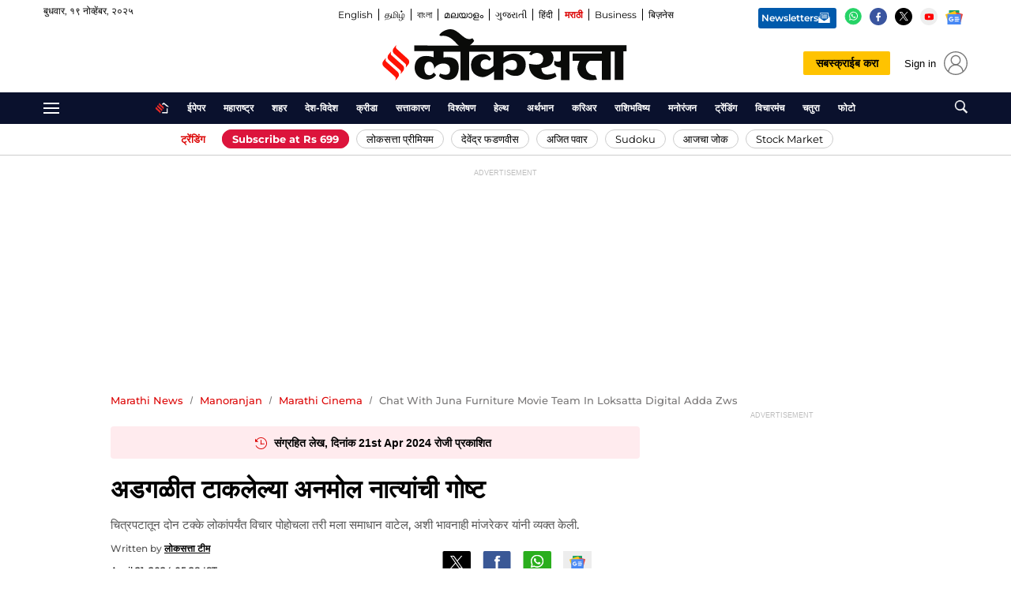

--- FILE ---
content_type: application/javascript
request_url: https://www.loksatta.com/wp-content/themes/ie-network-theme/ctd-classic/scripts/min/components/ctd-classic-tool-tip.min.js?ver=14082025.2
body_size: 59
content:
jQuery(document).ready((function(){jQuery("body").on("mouseover",".freemium-paywall",(function(){var e=jQuery(this).position().left,s=jQuery(this).closest(".article_details").width()-88,t=jQuery(this).position().top;e>=s&&jQuery(this).closest(".article_details").addClass("position-set-rhs"),e<=92&&t>20&&jQuery(this).closest(".article_details").addClass("position-set"),t<=20&&jQuery(this).closest(".article_details").addClass("position-top")})),jQuery("body").on("mouseleave",".freemium-paywall",(function(){jQuery(this).closest().parent().removeClass(),jQuery(this).parent().removeClass("position-set"),jQuery(this).parent().removeClass("position-set-rhs"),jQuery(this).parent().removeClass("position-top")}))}));

--- FILE ---
content_type: image/svg+xml
request_url: https://www.loksatta.com/wp-content/themes/ie-network-theme/ctd-classic/images/whatsapp-icon.svg
body_size: 450
content:
<svg width="28" height="28" viewBox="0 0 28 28" fill="none" xmlns="http://www.w3.org/2000/svg">
    <rect x="1.25" y=".625" width="26" height="26" rx="13" fill="#25D366" stroke="#25D366"/>
    <path fill-rule="evenodd" clip-rule="evenodd" d="M19.653 8.119a6.893 6.893 0 0 0-4.907-2.035c-3.824 0-6.936 3.112-6.938 6.937 0 1.223.32 2.416.926 3.468l-.984 3.595 3.678-.965a6.93 6.93 0 0 0 3.315.845h.003c3.823 0 6.936-3.112 6.937-6.937 0-1.854-.72-3.597-2.03-4.908zm-4.907 10.673h-.003a5.76 5.76 0 0 1-2.934-.804l-.211-.125-2.182.573.582-2.128-.137-.218a5.752 5.752 0 0 1-.881-3.069 5.774 5.774 0 0 1 5.768-5.765c1.54 0 2.988.6 4.077 1.69a5.732 5.732 0 0 1 1.687 4.08 5.774 5.774 0 0 1-5.766 5.766zm3.162-4.318c-.173-.087-1.025-.506-1.184-.564-.159-.058-.274-.087-.39.086-.116.174-.448.564-.549.68-.101.116-.202.13-.375.043-.174-.086-.732-.27-1.395-.86a5.228 5.228 0 0 1-.964-1.2c-.1-.174 0-.259.076-.354.188-.233.376-.478.434-.593.057-.116.028-.217-.015-.304s-.39-.94-.534-1.287c-.141-.338-.284-.292-.39-.298a6.915 6.915 0 0 0-.332-.006.637.637 0 0 0-.463.217c-.159.174-.606.593-.606 1.446 0 .854.62 1.678.707 1.793.087.116 1.223 1.867 2.961 2.618.414.179.737.285.989.365.415.132.793.113 1.091.069.334-.05 1.026-.42 1.17-.825.145-.405.145-.752.102-.824-.044-.072-.16-.116-.333-.202z" fill="#fff"/>
</svg>


--- FILE ---
content_type: application/javascript
request_url: https://www.loksatta.com/wp-content/themes/ie-network-theme/assets/src/js/vendor/min/imply-event-tracking.min.js?ver=45252019.68
body_size: 973
content:
jQuery(document).ready(function($){var body={fpuuid:"",pluuid:"",upssid:"",channel:implyEventTrackingConfig.channel,source:implyEventTrackingConfig.source,type:"",eventName:implyEventTrackingConfig.eventName,eventType:"read_more_algorithm",e1:"appear",e2:"",e3:"",e4:"",e5:"",storyId:implyEventTrackingConfig.storyId,pageUrl:implyEventTrackingConfig.pageUrl,pageReferrer:""};if($(".read-story-link:first").attr("data-event-type")){body.eventType=$(".read-story-link:first").data("event-type")}if($(".read-next-story-link:first").attr("data-event-type")){body.eventType=$(".read-next-story-link:first").data("event-type")}const referrer=document.referrer;if(referrer){body.pageReferrer=referrer.split("?")[0]}var user_log_in=1;if(""!==imply_event_get_cookie("oauth_user")){var user_log_in=2}body.type=user_log_in;if(2==user_log_in){body.pluuid=imply_event_get_cookie("pluuid")}var read_more_stories=jQuery(".ie_ctd_imply_tracking");var options={root:null,rootMargin:"0px",threshold:0};const observer=new IntersectionObserver(entries=>{intersectionObserverCallbackScrollStory(entries),options});jQuery.each(read_more_stories,function(key,value){observer.observe(read_more_stories[key])});function intersectionObserverCallbackScrollStory(entries){entries.forEach(entry=>{if(entry.isIntersecting&&window.psdkvar){window.psdkvar.eventCapture(body);observer.unobserve(read_more_stories[0]);jQuery(entry.target).removeClass("ie_ctd_imply_tracking")}})}if(0<$(".read-story-link").length){jQuery("body").on("click",".read-story-link",function(){var link=$(this).attr("data-href");const posturl=new URL(link);body.e1="clicked";body.e2=link;var articleElement=$(this).closest(".read-story-article");body.e4=$(".read-story-article").index(articleElement)+1;body.pageUrl=link;body.storyId=$(this).attr("id").replace("event-","");body.eventType=$(this).attr("data-event-type");body.pageReferrer=implyEventTrackingConfig.pageUrl;if(window.psdkvar){window.psdkvar.eventCapture(body)}if(""!==link&&document.location.host===posturl.host){setTimeout(function(){window.location.href=link},1e3)}})}let readNextTriggered=false;if(0<$(".read-next-story-link").length){jQuery("body").on("click touchstart",".read-next-story-link",function(event){if(readNextTriggered)return;readNextTriggered=true;setTimeout(()=>{readNextTriggered=false},500);const link=$(this).attr("data-href");const posturl=new URL(link);const href=$(this).attr("href");const itemUrl=new URL(href);const refParam=itemUrl.searchParams.get("ref");if(refParam){const match=refParam.match(/ReadNext_article_(\d+)/);if(match){const position=match[1];body.e4=position}}body.e1="clicked";body.e2=link;body.pageUrl=implyEventTrackingConfig.pageUrl;body.storyId=$(this).attr("id").replace("event-","");body.eventType=$(this).attr("data-event-type");body.pageReferrer="";if(referrer){body.pageReferrer=referrer.split("?")[0]}if(window.psdkvar){window.psdkvar.eventCapture(body)}if(""!==link&&document.location.host===posturl.host&&!event.ctrlKey&&!event.metaKey&&event.button===0){event.preventDefault();setTimeout(function(){window.location.href=link},1e3)}})}function imply_event_get_cookie(cname){var name=cname+"=";var ca=document.cookie.split(";");var ca_length=ca.length;for(var i=0;i<ca_length;i++){var c=ca[i];while(" "===c.charAt(0)){c=c.substring(1)}if(0===c.indexOf(name)){return c.substring(name.length,c.length)}}return""}});


--- FILE ---
content_type: application/javascript
request_url: https://www.loksatta.com/wp-content/themes/ie-network-theme/ctd-classic/scripts/min/components/ctd-classic-pratilipi-widget-min.js?ver=14082025.2
body_size: 84
content:
jQuery(document).ready(function(i){0<document.getElementsByClassName("pratilipi-api-widget").length&&jQuery("body").on("click",".pratilipi-api-widget",function(){var i,t,e;let a=jQuery(this).data("series-id"),s=jQuery(this).data("series-title"),r=jQuery(this).data("redirect-url");i=a,t=s,e=r,localStorage.setItem("pratilipi-series-id",i),localStorage.setItem("pratilipi-series-title",t),window.location.href=ieNetworkThemeExports.siteUrl+"/"+encodeURIComponent(e)})});